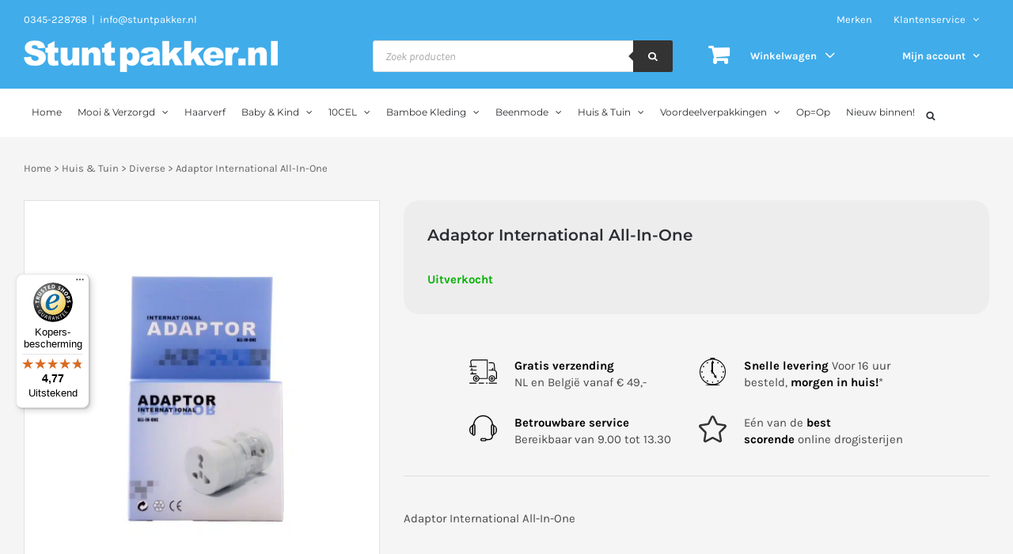

--- FILE ---
content_type: image/svg+xml
request_url: https://stuntpakker.nl/wp-content/uploads/2022/02/if_truck_1291768-2.svg
body_size: 896
content:
<?xml version="1.0" encoding="UTF-8"?> <svg xmlns="http://www.w3.org/2000/svg" xmlns:xlink="http://www.w3.org/1999/xlink" height="52px" version="1.1" viewBox="0 0 60 52" width="60px"><title></title><desc></desc><defs></defs><g fill="none" fill-rule="evenodd" id="People" stroke="none" stroke-width="1"><g fill="#000000" id="Icon-17" transform="translate(0.000000, -8.000000)"><path d="M40,59 C40,59.552 39.552,60 39,60 L37,60 C36.448,60 36,59.552 36,59 C36,58.448 36.448,58 37,58 L39,58 C39.552,58 40,58.448 40,59 M60,59 C60,59.552 59.552,60 59,60 L43,60 C42.448,60 42,59.552 42,59 C42,58.448 42.448,58 43,58 L59,58 C59.552,58 60,58.448 60,59 M32,59 C32,59.552 31.552,60 31,60 L21,60 C20.448,60 20,59.552 20,59 C20,58.448 20.448,58 21,58 L31,58 C31.552,58 32,58.448 32,59 M16,59 C16,59.552 15.552,60 15,60 L1,60 C0.448,60 0,59.552 0,59 C0,58.448 0.448,58 1,58 L15,58 C15.552,58 16,58.448 16,59 M2,39 C2,38.448 2.448,38 3,38 L5.84,38 L5.417,35.147 C5.336,34.601 5.713,34.092 6.259,34.011 C6.809,33.934 7.315,34.307 7.396,34.853 L7.863,38 L15,38 C15.552,38 16,38.448 16,39 C16,39.552 15.552,40 15,40 L3,40 C2.448,40 2,39.552 2,39 M3,30 L4.559,30 L4.136,27.147 C4.055,26.601 4.432,26.092 4.978,26.011 C5.528,25.935 6.034,26.307 6.114,26.853 L6.582,30 L15,30 C15.552,30 16,30.448 16,31 C16,31.552 15.552,32 15,32 L3,32 C2.448,32 2,31.552 2,31 C2,30.448 2.448,30 3,30 M15,50 C14.449,50 14,49.551 14,49 C14,48.449 14.449,48 15,48 C15.551,48 16,48.449 16,49 C16,49.551 15.551,50 15,50 M15,46 C13.346,46 12,47.346 12,49 C12,50.654 13.346,52 15,52 C16.654,52 18,50.654 18,49 C18,47.346 16.654,46 15,46 M49,50 C48.449,50 48,49.551 48,49 C48,48.449 48.449,48 49,48 C49.551,48 50,48.449 50,49 C50,49.551 49.551,50 49,50 M49,46 C47.346,46 46,47.346 46,49 C46,50.654 47.346,52 49,52 C50.654,52 52,50.654 52,49 C52,47.346 50.654,46 49,46 M49,54 C46.243,54 44,51.757 44,49 C44,46.243 46.243,44 49,44 C51.757,44 54,46.243 54,49 C54,51.757 51.757,54 49,54 M58.707,33.293 L55.966,30.552 L55,19 C55,16.243 52.757,14 50,14 L43,14 C42.448,14 42,14.448 42,15 C42,15.552 42.448,16 43,16 L50,16 C51.626,16 53,17.374 53.003,19.083 L53.913,30 L50.618,30 L51.895,27.447 C52.142,26.953 51.941,26.353 51.447,26.105 C50.952,25.858 50.353,26.059 50.105,26.553 L48.382,30 L43,30 C42.448,30 42,30.448 42,31 C42,31.552 42.448,32 43,32 L54.586,32 L57.293,34.707 C57.863,35.277 57.998,36.588 58,37 L58,48 L55.92,48 C55.433,44.613 52.52,42 49,42 C45.14,42 42,45.14 42,49 C42,52.86 45.14,56 49,56 C52.52,56 55.433,53.387 55.92,50 L59,50 C59.552,50 60,49.552 60,49 L60,37 C60,36.753 59.964,34.549 58.707,33.293 M15,54 C12.243,54 10,51.757 10,49 C10,46.243 12.243,44 15,44 C17.757,44 20,46.243 20,49 C20,51.757 17.757,54 15,54 M39,8 L7,8 C4.243,8 2,10.243 2,13 C2,13.05 2.004,13.099 2.011,13.148 L3.339,22 L1,22 C0.448,22 0,22.448 0,23 C0,23.552 0.448,24 1,24 L15,24 C15.552,24 16,23.552 16,23 C16,22.448 15.552,22 15,22 L5.361,22 L4.001,12.931 C4.038,11.309 5.369,10 7,10 L38,10 L38,48 L21.92,48 C21.433,44.613 18.52,42 15,42 C11.14,42 8,45.14 8,49 C8,52.86 11.14,56 15,56 C18.52,56 21.433,53.387 21.92,50 L39,50 C39.552,50 40,49.552 40,49 L40,9 C40,8.448 39.552,8 39,8" id="truck"></path></g></g></svg> 

--- FILE ---
content_type: text/javascript
request_url: https://widgets.trustedshops.com/js/XE5F012D2C1935CE28ACCDACD51B35EF1.js?ver=2.0.4
body_size: 1344
content:
((e,t)=>{const a={shopInfo:{tsId:"XE5F012D2C1935CE28ACCDACD51B35EF1",name:"stuntpakker.nl",url:"www.stuntpakker.nl",language:"nl",targetMarket:"NLD",ratingVariant:"WIDGET",eTrustedIds:{accountId:"acc-78c7fa72-5af3-4cb5-bbda-15e0c273d1f6",channelId:"chl-193670ab-d86e-4a6c-b2d8-8fc924bc2ebd"},buyerProtection:{certificateType:"CLASSIC",certificateState:"PRODUCTION",mainProtectionCurrency:"EUR",classicProtectionAmount:100,maxProtectionDuration:30,plusProtectionAmount:2e4,basicProtectionAmount:100,firstCertified:"2024-08-23 15:57:38"},reviewSystem:{rating:{averageRating:4.77,averageRatingCount:543,overallRatingCount:3152,distribution:{oneStar:3,twoStars:3,threeStars:7,fourStars:88,fiveStars:442}},reviews:[{average:5,buyerStatement:"Bestelling was netjes ingepakt en kon goed gevolgd worden qua snelle levering.",rawChangeDate:"2026-01-21T11:07:29.000Z",changeDate:"21-1-2026",transactionDate:"16-1-2026"},{average:5,buyerStatement:"Gewoon geweldig",rawChangeDate:"2026-01-17T11:52:02.000Z",changeDate:"17-1-2026",transactionDate:"12-1-2026"},{average:5,buyerStatement:"Ja ben tevreden was snel bezorgd",rawChangeDate:"2026-01-17T11:36:56.000Z",changeDate:"17-1-2026",transactionDate:"12-1-2026"}]},features:["SHOP_CONSUMER_MEMBERSHIP","GUARANTEE_RECOG_CLASSIC_INTEGRATION","MARS_REVIEWS","MARS_EVENTS","DISABLE_REVIEWREQUEST_SENDING","MARS_QUESTIONNAIRE","MARS_PUBLIC_QUESTIONNAIRE","REVIEWS_AUTO_COLLECTION","PRODUCT_REVIEWS"],consentManagementType:"OFF",urls:{profileUrl:"https://www.trstd.com/nl-nl/reviews/stuntpakker-nl",profileUrlLegalSection:"https://www.trstd.com/nl-nl/reviews/stuntpakker-nl#legal-info",reviewLegalUrl:"https://help.etrusted.com/hc/nl/articles/23970864566162"},contractStartDate:"2023-10-30 00:00:00",shopkeeper:{name:"Stuntpakker.nl BV",street:"Bosmanskamp 79",country:"NL",city:"Geldermalsen",zip:"4191 MT"},displayVariant:"full",variant:"full",twoLetterCountryCode:"NL"},"process.env":{STAGE:"prod"},externalConfig:{trustbadgeScriptUrl:"https://widgets.trustedshops.com/assets/trustbadge.js",cdnDomain:"widgets.trustedshops.com"},elementIdSuffix:"-98e3dadd90eb493088abdc5597a70810",buildTimestamp:"2026-01-22T05:52:51.565Z",buildStage:"prod"},r=a=>{const{trustbadgeScriptUrl:r}=a.externalConfig;let n=t.querySelector(`script[src="${r}"]`);n&&t.body.removeChild(n),n=t.createElement("script"),n.src=r,n.charset="utf-8",n.setAttribute("data-type","trustbadge-business-logic"),n.onerror=()=>{throw new Error(`The Trustbadge script could not be loaded from ${r}. Have you maybe selected an invalid TSID?`)},n.onload=()=>{e.trustbadge?.load(a)},t.body.appendChild(n)};"complete"===t.readyState?r(a):e.addEventListener("load",(()=>{r(a)}))})(window,document);

--- FILE ---
content_type: image/svg+xml
request_url: https://stuntpakker.nl/wp-content/uploads/2022/02/if_clock_461370-2.svg
body_size: 641
content:
<?xml version="1.0" encoding="UTF-8"?> <svg xmlns="http://www.w3.org/2000/svg" xmlns:xlink="http://www.w3.org/1999/xlink" style="enable-background:new 0 0 104.734 110.952;" version="1.1" viewBox="0 0 104.734 110.952" xml:space="preserve"><g id="clock"><g><rect height="4.819" transform="matrix(-0.4993 -0.8664 0.8664 -0.4993 -43.5515 130.3494)" width="4.819" x="13.478" y="75.349"></rect><polygon points="34.534,20.968 32.128,16.864 27.953,19.27 30.359,23.374 "></polygon><rect height="4.819" transform="matrix(0.8664 0.4993 -0.4993 0.8664 19.878 -3.1445)" width="4.819" x="13.407" y="33.172"></rect><rect height="4.819" transform="matrix(-0.8664 -0.4993 0.4993 -0.8664 11.9151 189.5583)" width="4.819" x="28.905" y="90.776"></rect><polygon points="92.209,36.466 89.802,32.291 85.698,34.697 88.104,38.872 "></polygon><rect height="5" width="5" x="7" y="54.292"></rect><rect height="4.819" transform="matrix(-0.8664 -0.4993 0.4993 -0.8664 127.0066 189.4903)" width="4.819" x="86.438" y="75.349"></rect><polygon points="70.2,20.968 74.375,23.445 76.781,19.27 72.606,16.864 "></polygon><rect height="5" width="5" x="92" y="54.292"></rect><path d="M104.734,56.705c0-14.483-5.107-26.832-15.321-37.046C81.116,11.363,71.41,6.435,60.296,4.878 c1.629-0.517,2.619-1.194,2.619-1.935C62.915,1.318,58.161,0,52.297,0c-5.864,0-10.618,1.318-10.618,2.944 c0,0.748,1.007,1.43,2.664,1.949c-11.075,1.572-20.749,6.494-29.022,14.767C5.106,29.874,0,42.223,0,56.705 c0,14.484,5.106,26.832,15.321,37.046c6.383,6.384,13.6,10.772,21.651,13.166c-7.477,0.397-12.388,1.067-12.388,1.826 c0,1.219,12.661,2.208,28.28,2.208c15.618,0,28.28-0.988,28.28-2.208c0-0.788-5.294-1.48-13.257-1.871 c8-2.408,15.176-6.792,21.526-13.157C99.627,83.479,104.734,71.142,104.734,56.705z M52.367,105.605 c-13.493,0-25.016-4.777-34.57-14.33c-9.553-9.553-14.33-21.076-14.33-34.569c0-13.492,4.777-25.016,14.33-34.569 c9.554-9.554,21.076-14.33,34.57-14.33c13.492,0,25.016,4.777,34.569,14.33c9.553,9.553,14.33,21.077,14.33,34.569 c0,13.493-4.777,25.016-14.33,34.569S65.859,105.605,52.367,105.605z"></path><rect height="5" width="4" x="50" y="96.292"></rect><polygon points="63.692,71.92 54,55.998 54,22.292 58.524,22.292 52.367,10.049 46.281,22.292 48,22.292 48,49.062 44.391,51.115 48,57.413 48,62.292 53.924,62.292 59.656,73.369 56.613,75.723 68.006,83.517 66.982,70.005 "></polygon><polygon points="70.2,92.301 72.606,96.476 76.711,94.07 74.305,89.895 "></polygon></g></g><g id="Слой_1"></g></svg> 